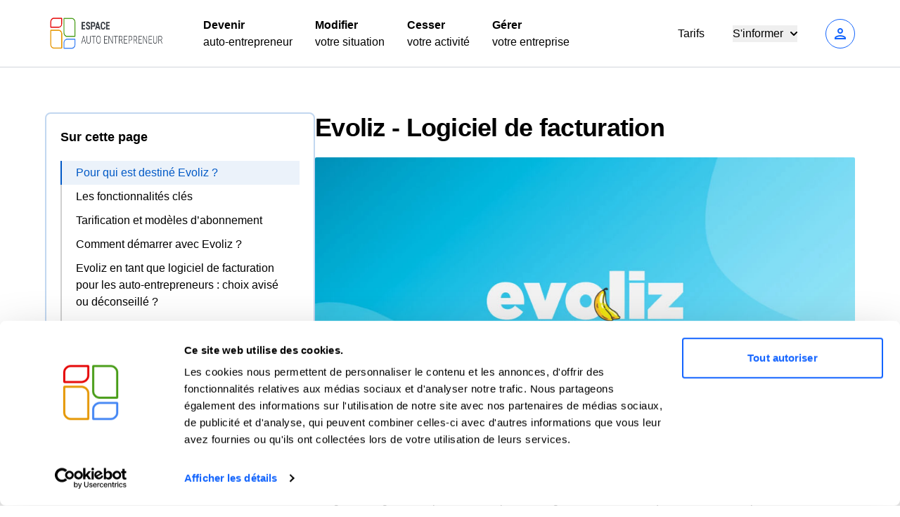

--- FILE ---
content_type: text/html; charset=UTF-8
request_url: https://espace-autoentrepreneur.com/ruche/article/evoliz-logiciel-de-facturation
body_size: 14223
content:
<!DOCTYPE html>
<html lang="fr">
<head>
    <title>Evoliz : Le logiciel de facturation idéal pour Auto-Entrepreneurs</title>

    <meta charset="UTF-8">
    <meta name="viewport" content="width=device-width, initial-scale=1.0">
    <meta http-equiv="X-UA-Compatible" content="IE=edge">
    <meta name="application-name" content="Espace Auto-Entrepreneur"/>

    <meta name="twitter:site" content="@EspaceAE"/>
    <meta name="twitter:title" content="Evoliz : Le logiciel de facturation idéal pour Auto-Entrepreneurs"/>
    <meta name="twitter:description" content="Explorez Evoliz, le logiciel de facturation conçu pour simplifier la gestion des auto-entrepreneurs. Facile à utiliser, dans cet article, nous vous détaillons ses fonctionnalités complètes."/>
    <meta name="twitter:image" content="https://assets.espace-autoentrepreneur.com/ruche_articles/evoliz-logiciel-de-facturation/evoliz-logiciel-de-facturation_1920x1080.jpeg"/>
    <meta property="og:site_name" content="Espace Auto-Entrepreneur"/>
    <meta property="og:image:type" content="image/png">
    <meta property="og:image:width" content="1562">
    <meta property="og:image:height" content="398">
    <meta name="twitter:card" content="summary" />

<meta property="og:type" content="article">
<meta property="og:title" content="Evoliz : Le logiciel de facturation idéal pour Auto-Entrepreneurs" />

    <meta name="description" content="Explorez Evoliz, le logiciel de facturation conçu pour simplifier la gestion des auto-entrepreneurs. Facile à utiliser, dans cet article, nous vous détaillons ses fonctionnalités complètes.">
    <meta property="og:description" content="Explorez Evoliz, le logiciel de facturation conçu pour simplifier la gestion des auto-entrepreneurs. Facile à utiliser, dans cet article, nous vous détaillons ses fonctionnalités complètes.">

    <meta property="og:image" content="https://assets.espace-autoentrepreneur.com/ruche_articles/evoliz-logiciel-de-facturation/evoliz-logiciel-de-facturation_1920x1080.jpeg" />

<meta property="og:url" content="https://espace-autoentrepreneur.com/ruche/article/evoliz-logiciel-de-facturation" />
<meta property="og:locale" content="fr" />

    <meta name="facebook-domain-verification" content="gi915a25dqyddl1rjf0ra4jrslnwu8"/>
    <meta name="theme-color" content="#f8f9fa"/>

                        <meta name="robots" content="index, follow"/>
            
    
    <link rel="canonical" href="https://espace-autoentrepreneur.com/ruche/article/evoliz-logiciel-de-facturation"/>
    <link rel="shortcut icon" href="https://assets.espace-autoentrepreneur.com/build/assets/favicon-C-moCiI0.png"/>
    <link rel="preconnect" href="https://fonts.cdnfonts.com" crossorigin>
    <link href="https://fonts.cdnfonts.com/css/montserrat" rel="stylesheet">
    
            <!-- Google Tag Manager -->
        <script defer>
            (function (w, d, s, l, i) {
                w[l] = w[l] || [];
                w[l].push({'gtm.start': new Date().getTime(), event: 'gtm.js'});
                var f = d.getElementsByTagName(s)[0],
                    j = d.createElement(s), dl = l != 'dataLayer' ? '&l=' + l : '';
                j.async = true;
                j.src = 'https://analytics.espace-autoentrepreneur.com/5rrqj3m7cbqy7yn.js?aw=' + i.replace(/^GTM-/, '') + dl;
                f.parentNode.insertBefore(j, f);
            })(window, document, 'script', 'dataLayer', 'GTM-WHR7SRK');
        </script>
        <!-- End Google Tag Manager -->
    
    <link rel="preload" as="style" href="https://assets.espace-autoentrepreneur.com/build/assets/app-BV3QIoNl.css" /><link rel="modulepreload" href="https://assets.espace-autoentrepreneur.com/build/assets/app-DGhD9oM2.js" /><link rel="stylesheet" href="https://assets.espace-autoentrepreneur.com/build/assets/app-BV3QIoNl.css" data-navigate-track="reload" /><script type="module" src="https://assets.espace-autoentrepreneur.com/build/assets/app-DGhD9oM2.js" data-navigate-track="reload"></script>    </head>
<body>

<!-- Google Tag Manager (noscript) -->
    <noscript>
        <iframe src="https://analytics.espace-autoentrepreneur.com/ns.html?id=GTM-WHR7SRK"
                height="0" width="0" style="display:none;visibility:hidden"></iframe>
    </noscript>
<!-- End Google Tag Manager (noscript) -->

<div class="bg-primary-background" x-data="{mobileMenuOpen: false}">
    <!-- Desktop !-->

<div class="flex-grow-1" x-data="{authModalOpen: false}">
    <div class="bg-white border-b-1 border-gray-300 shadow-none py-3 sticky-top z-10 relative">
        <div class="text-black-900 w-full py-2 px-4 md:px-16 max-w-screen-xl mx-auto">
            <div class="flex flex-row justify-between items-center">
                <a href="https://espace-autoentrepreneur.com" class="block lg:basis-2/12 mr-10">
                    <img src="https://assets.espace-autoentrepreneur.com/build/assets/logo-DAMaj95H.png" class="w-auto h-full max-h-[55px]"
     alt="Espace Auto-Entrepreneur">                </a>

                <div class="hidden lg:flex justify-start gap-xl-5 gap-2 space-x-8 basis-6/12">
                                            <div class="cursor-pointer hover:text-primary">
                            <a href="https://espace-autoentrepreneur.com/devenir-auto-entrepreneur">
                                <div>
                                    <p class="font-bold text-base">
                                        Devenir
                                    </p>
                                    <p class="text-base">
                                        auto-entrepreneur
                                    </p>
                                </div>
                            </a>
                        </div>
                                            <div class="cursor-pointer hover:text-primary">
                            <a href="https://espace-autoentrepreneur.com/modification">
                                <div>
                                    <p class="font-bold text-base">
                                        Modifier
                                    </p>
                                    <p class="text-base">
                                        votre situation
                                    </p>
                                </div>
                            </a>
                        </div>
                                            <div class="cursor-pointer hover:text-primary">
                            <a href="https://espace-autoentrepreneur.com/cessation">
                                <div>
                                    <p class="font-bold text-base">
                                        Cesser
                                    </p>
                                    <p class="text-base">
                                        votre activité
                                    </p>
                                </div>
                            </a>
                        </div>
                                            <div class="cursor-pointer hover:text-primary">
                            <a href="https://espace-autoentrepreneur.com/comptabilite">
                                <div>
                                    <p class="font-bold text-base">
                                        Gérer
                                    </p>
                                    <p class="text-base">
                                        votre entreprise
                                    </p>
                                </div>
                            </a>
                        </div>
                                    </div>

                <div class="hidden lg:flex flex-row justify-end items-center space-x-10 basis-4/12">
                    <div class="cursor-pointer hover:text-primary">
                        <a href="https://espace-autoentrepreneur.com/tarification">Tarifs</a>
                    </div>
                    <div x-data="{ open: false }">
                        <button x-ref="dropdownButton" @click="open = ! open"
                                class="cursor-pointer hover:text-primary flex flex-row items-center">
                            <span>S'informer</span>
                            <svg class="w-2.5 h-2.5 ml-2.5"
                                 :class="open ? 'rotate-180 transition duration-200' : 'rotate-0 transition duration-200'"
                                 aria-hidden="true"
                                 xmlns="http://www.w3.org/2000/svg"
                                 fill="none" viewBox="0 0 10 6">
                                <path stroke="currentColor" stroke-linecap="round" stroke-linejoin="round"
                                      stroke-width="2" d="m1 1 4 4 4-4"/>
                            </svg>
                        </button>

                        <div x-cloak x-show="open" x-anchor="$refs.dropdownButton"
                             class="absolute z-10 mt-2 origin-top-right rounded-md bg-white py-1 paper-shadow focus:outline-none"
                             role="menu" tabindex="-1">
                                                            <a href="https://espace-autoentrepreneur.com/pages-les-plus-populaires"
                                   class="hover:bg-gray-100 block px-4 py-2 text-sm text-gray-700"
                                   role="menuitem"
                                   tabindex="-1">Les pages les plus populaires</a>
                                                            <a href="https://espace-autoentrepreneur.com/ruche"
                                   class="hover:bg-gray-100 block px-4 py-2 text-sm text-gray-700"
                                   role="menuitem"
                                   tabindex="-1">La Ruche des Auto-Entrepreneurs</a>
                                                            <a href="https://espace-autoentrepreneur.com/ruche/metiers"
                                   class="hover:bg-gray-100 block px-4 py-2 text-sm text-gray-700"
                                   role="menuitem"
                                   tabindex="-1">Les métiers de la micro-entreprise</a>
                                                            <a href="https://espace-autoentrepreneur.com/focus-sur-le-statut-auto-entrepreneur"
                                   class="hover:bg-gray-100 block px-4 py-2 text-sm text-gray-700"
                                   role="menuitem"
                                   tabindex="-1">Focus sur le statut</a>
                                                            <a href="https://espace-autoentrepreneur.com/blog"
                                   class="hover:bg-gray-100 block px-4 py-2 text-sm text-gray-700"
                                   role="menuitem"
                                   tabindex="-1">Le blog</a>
                                                            <a href="https://espace-autoentrepreneur.com/faq"
                                   class="hover:bg-gray-100 block px-4 py-2 text-sm text-gray-700"
                                   role="menuitem"
                                   tabindex="-1">Questions fréquentes</a>
                                                    </div>
                    </div>
                    <div class="basis-1/12">
                                                    <button type="button"
        class="text-blue-ae-deep border-blue-ae-deep hocus:bg-blue-ae-deep hocus:text-white bg-white !border-1 lg inline-flex items-center justify-center border-solid px-4 py-2 border-2 rounded-full font-bold text-base disabled:opacity-25 transition ease-in-out duration-150 uppercase !p-2" @click="authModalOpen = !authModalOpen">
    <span class="material-icons-outlined">
    person
</span>
</button>                                            </div>
                </div>

                
                <div class="block lg:hidden mr-5">
                    <span class="material-icons-outlined" x-ref="mobileMenu" @click="mobileMenuOpen = !mobileMenuOpen">
    menu
</span>                </div>
            </div>
        </div>

        <div x-cloak x-show="authModalOpen" class="fixed inset-0 z-50 overflow-y-auto" aria-labelledby="modal-title"
     role="dialog"
     aria-modal="true">
    <div class="flex items-center justify-center min-h-screen px-4 text-center md:items-center sm:block sm:p-0">
        <div x-cloak @click="authModalOpen = false" x-show="authModalOpen"
             x-transition:enter="transition ease-out duration-300 transform"
             x-transition:enter-start="opacity-0"
             x-transition:enter-end="opacity-100"
             x-transition:leave="transition ease-in duration-200 transform"
             x-transition:leave-start="opacity-100"
             x-transition:leave-end="opacity-0"
             class="fixed inset-0 transition-opacity bg-gray-500 bg-opacity-40" aria-hidden="true"
        ></div>

        <div x-cloak x-show="authModalOpen"
             x-transition:enter="transition ease-out duration-300 transform"
             x-transition:enter-start="opacity-0 translate-y-4 sm:translate-y-0 sm:scale-95"
             x-transition:enter-end="opacity-100 translate-y-0 sm:scale-100"
             x-transition:leave="transition ease-in duration-200 transform"
             x-transition:leave-start="opacity-100 translate-y-0 sm:scale-100"
             x-transition:leave-end="opacity-0 translate-y-4 sm:translate-y-0 sm:scale-95"
             class="inline-block w-full max-w-xl p-3 sm:my-20 overflow-hidden text-left transition-all transform bg-white rounded-lg shadow-xl 2xl:max-w-2xl"
        >
            <div class="flex justify-end">
                <span class="material-icons-outlined border rounded-full p-1 bg-gray-200 hover:bg-gray-300 hover:cursor-pointer" icon="close" @click="authModalOpen = false">
    close
</span>            </div>

            <div class="md:p-7">
                <img src="https://assets.espace-autoentrepreneur.com/build/assets/logo-DAMaj95H.png" class="w-auto h-full max-h-[55px]"
     alt="Espace Auto-Entrepreneur">                <div>
    <p class="font-bold text-xl mt-5">Connexion à votre compte</p>

    <form action="https://espace-autoentrepreneur.com/login" method="post" class="space-y-5">
        <input type="hidden" name="_token" value="p0RbV4PAXdhvap38VF2C5TuRBSzMLyzxzgr04Ts4" autocomplete="off">
        <input
    name="email"
    type="email"
    id="email"
        placeholder="Email *" class="shadow appearance-none border rounded w-full py-4 px-3 text-gray-700 leading-tight focus:outline-none focus:shadow-outline"
/>
                <input
    name="password"
    type="password"
    id="password"
    placeholder="Mot de passe *" class="shadow appearance-none border rounded w-full py-4 px-3 text-gray-700 leading-tight focus:outline-none focus:shadow-outline"
/>
                <label class="md:w-2/3 block">
            <input
    name="remember_me"
    type="checkbox"
    id="remember_me"
        
    class="mr-2 leading-tight rounded-sm focus:ring-transparent" label="Se souvenir de moi"
/>
            <span class="text-sm">
                Se souvenir de moi
            </span>
        </label>

        <p class="flex flex-row text-gray-400 text-xs">
            <span class="material-icons-outlined mr-2">
    info
</span>            Votre mot de passe sécurisé vous a été communiqué par e-mail lors de votre inscription. Utilisez
            le lien "Mot de passe oublié ?" si vous ne le connaissez pas.
        </p>

        <div class="flex flex-row justify-end items-center gap-3 md:gap-5">
            <a href="https://espace-autoentrepreneur.com/lost-password" class="text-sm underline">
                Mot de passe oublié ?
            </a>
            <button type="submit"
        class="bg-primary border-primary text-white px-10 lg inline-flex items-center justify-center border-solid px-4 py-2 border-2 rounded-full font-bold text-base disabled:opacity-25 transition ease-in-out duration-150 !bg-[#1264FD] !border-[#1264FD] hover:!bg-[#0F53D2] hover:!border-[#0F53D2]">
    Se
                connecter
</button>        </div>
    </form>
</div>            </div>
        </div>
    </div>
</div>    </div>
</div>

<!-- Mobile !-->

<div x-cloak x-show="mobileMenuOpen" x-data="{authModalOpen: false}"
     class="z-30 bg-black-400 bg-opacity-50 paper-shadow focus:outline-none absolute w-full h-[100vh]">
    <div class="bg-primary-background">
                    <div class="hover:bg-gray-100 block px-4 py-2 text-sm text-gray-700">
                <a href="https://espace-autoentrepreneur.com/devenir-auto-entrepreneur">
                    <div>
                        <p class="font-bold text-base">
                            Devenir
                        </p>
                        <p class="text-base">
                            auto-entrepreneur
                        </p>
                    </div>
                </a>
            </div>
                    <div class="hover:bg-gray-100 block px-4 py-2 text-sm text-gray-700">
                <a href="https://espace-autoentrepreneur.com/modification">
                    <div>
                        <p class="font-bold text-base">
                            Modifier
                        </p>
                        <p class="text-base">
                            votre situation
                        </p>
                    </div>
                </a>
            </div>
                    <div class="hover:bg-gray-100 block px-4 py-2 text-sm text-gray-700">
                <a href="https://espace-autoentrepreneur.com/cessation">
                    <div>
                        <p class="font-bold text-base">
                            Cesser
                        </p>
                        <p class="text-base">
                            votre activité
                        </p>
                    </div>
                </a>
            </div>
                    <div class="hover:bg-gray-100 block px-4 py-2 text-sm text-gray-700">
                <a href="https://espace-autoentrepreneur.com/comptabilite">
                    <div>
                        <p class="font-bold text-base">
                            Gérer
                        </p>
                        <p class="text-base">
                            votre entreprise
                        </p>
                    </div>
                </a>
            </div>
                <a href="https://espace-autoentrepreneur.com/tarification"
           class="hover:bg-gray-100 block px-4 pt-5 pb-3 text-base text-gray-700"
           role="menuitem"
           tabindex="-1">Tarifs</a>
        <p class="font-bold px-4 pt-5 pb-3 text-base">
            S'informer
        </p>
        <hr>
                    <a href="https://espace-autoentrepreneur.com/pages-les-plus-populaires"
               class="hover:bg-gray-100 block px-4 pt-5 pb-3 text-base text-gray-700"
               role="menuitem"
               tabindex="-1">Les pages les plus populaires</a>
                    <a href="https://espace-autoentrepreneur.com/ruche"
               class="hover:bg-gray-100 block px-4 pt-5 pb-3 text-base text-gray-700"
               role="menuitem"
               tabindex="-1">La Ruche des Auto-Entrepreneurs</a>
                    <a href="https://espace-autoentrepreneur.com/ruche/metiers"
               class="hover:bg-gray-100 block px-4 pt-5 pb-3 text-base text-gray-700"
               role="menuitem"
               tabindex="-1">Les métiers de la micro-entreprise</a>
                    <a href="https://espace-autoentrepreneur.com/focus-sur-le-statut-auto-entrepreneur"
               class="hover:bg-gray-100 block px-4 pt-5 pb-3 text-base text-gray-700"
               role="menuitem"
               tabindex="-1">Focus sur le statut</a>
                    <a href="https://espace-autoentrepreneur.com/blog"
               class="hover:bg-gray-100 block px-4 pt-5 pb-3 text-base text-gray-700"
               role="menuitem"
               tabindex="-1">Le blog</a>
                    <a href="https://espace-autoentrepreneur.com/faq"
               class="hover:bg-gray-100 block px-4 pt-5 pb-3 text-base text-gray-700"
               role="menuitem"
               tabindex="-1">Questions fréquentes</a>
                <hr>

                    <a href="https://espace-autoentrepreneur.com/login"
               class="hover:bg-gray-100 block px-4 py-5 text-base text-gray-700"
               role="menuitem"
               tabindex="-1">
                Se connecter
            </a>
            </div>
</div>    <div class="md:bg-white">
        <div class="py-8 px-4 md:p-16 max-w-screen-xl mx-auto" x-data="activeLink">
            <div class="flex flex-col md:flex-row items-start gap-10">
                <div class="hidden md:flex basis-1/3 xl:basis-1/5 min-w-[300px] sticky top-10">
                    <div class="bg-white border-2 border-primary-100 rounded-lg p-5 space-y-5">
    <div class="font-semibold text-[18px]">
        Sur cette page
    </div>

    <div class="links">
                                    
                <div :class="link == 'pour-qui-est-destineacute-evoliz' ? 'active' : ''">
                    <a href="#pour-qui-est-destineacute-evoliz">
                        <p>
                            Pour qui est destiné Evoliz ?
                        </p>
                    </a>
                </div>
                                                
                <div :class="link == 'les-fonctionnaliteacutes-cleacutes' ? 'active' : ''">
                    <a href="#les-fonctionnaliteacutes-cleacutes">
                        <p>
                            Les fonctionnalités clés
                        </p>
                    </a>
                </div>
                                                
                <div :class="link == 'tarification-et-modegraveles-drsquoabonnement' ? 'active' : ''">
                    <a href="#tarification-et-modegraveles-drsquoabonnement">
                        <p>
                            Tarification et modèles d’abonnement
                        </p>
                    </a>
                </div>
                                                
                <div :class="link == 'comment-deacutemarrer-avec-evoliz' ? 'active' : ''">
                    <a href="#comment-deacutemarrer-avec-evoliz">
                        <p>
                            Comment démarrer avec Evoliz ?
                        </p>
                    </a>
                </div>
                                                
                <div :class="link == 'evoliz-en-tant-que-logiciel-de-facturation-pour-les-auto-entrepreneurs-choix-aviseacute-ou-deacuteconseilleacute' ? 'active' : ''">
                    <a href="#evoliz-en-tant-que-logiciel-de-facturation-pour-les-auto-entrepreneurs-choix-aviseacute-ou-deacuteconseilleacute">
                        <p>
                            Evoliz en tant que logiciel de facturation pour les auto-entrepreneurs : choix avisé ou déconseillé ?
                        </p>
                    </a>
                </div>
                                                
                <div :class="link == 'nos-conseils-pour-bien-facturer-avec-ce-logiciel' ? 'active' : ''">
                    <a href="#nos-conseils-pour-bien-facturer-avec-ce-logiciel">
                        <p>
                            Nos conseils pour bien facturer avec ce logiciel
                        </p>
                    </a>
                </div>
                                                
                <div :class="link == 'lrsquoavis-drsquoespace-auto-entrepreneurnbsp' ? 'active' : ''">
                    <a href="#lrsquoavis-drsquoespace-auto-entrepreneurnbsp">
                        <p>
                            L’avis d’Espace Auto-entrepreneur 
                        </p>
                    </a>
                </div>
                        </div>

    <div class="!mb-4">
                                                                <a href="https://espace-autoentrepreneur.com/devenir-auto-entrepreneur">
                                        <button type="button"
        class="bg-primary border-primary text-white px-10 w-full lg inline-flex items-center justify-center border-solid px-4 py-2 border-2 rounded-full font-bold text-base disabled:opacity-25 transition ease-in-out duration-150 !bg-blue-ae-deep uppercase !border-blue-ae-deep hover:!bg-[#0F53D2] hover:!border-[#0F53D2]">
    Devenir auto-entrepreneur
</button>                                    </a>
                                                    </div>
</div>
                </div>
                <div class="basis-2/3 space-y-5 w-full">
                    <h1 class="text-[30px] md:text-[36px] font-semibold leading-[27px] md:leading-[44px] tracking-[-0.72px]">
                        Evoliz - Logiciel de facturation
                    </h1>
                    <div>
                        <picture>
                            <source srcset="https://assets.espace-autoentrepreneur.com/ruche_articles/evoliz-logiciel-de-facturation/evoliz-logiciel-de-facturation_352x198.webp 352w,
                                            https://assets.espace-autoentrepreneur.com/ruche_articles/evoliz-logiciel-de-facturation/evoliz-logiciel-de-facturation_640x360.webp 640w,
                                            https://assets.espace-autoentrepreneur.com/ruche_articles/evoliz-logiciel-de-facturation/evoliz-logiciel-de-facturation_1024x768.webp 1024w,
                                            https://assets.espace-autoentrepreneur.com/ruche_articles/evoliz-logiciel-de-facturation/evoliz-logiciel-de-facturation_1920x1080.webp 1920w"
                                    sizes="((min-width: 1px) and (max-width: 352px)) 352px,
                                            ((min-width: 352px) and (max-width: 640px)) 352px,
                                            ((min-width: 640px) and (max-width: 1024px)) 640px,
                                            ((min-width: 1024px) and (max-width: 1920px)) 1920px"
                                    type="image/webp">

                            <source srcset="https://assets.espace-autoentrepreneur.com/ruche_articles/evoliz-logiciel-de-facturation/evoliz-logiciel-de-facturation_352x198.jpeg 352w,
                                            https://assets.espace-autoentrepreneur.com/ruche_articles/evoliz-logiciel-de-facturation/evoliz-logiciel-de-facturation_640x360.jpeg 640w,
                                            https://assets.espace-autoentrepreneur.com/ruche_articles/evoliz-logiciel-de-facturation/evoliz-logiciel-de-facturation_1024x768.jpeg 1024w,
                                            https://assets.espace-autoentrepreneur.com/ruche_articles/evoliz-logiciel-de-facturation/evoliz-logiciel-de-facturation_1920x1080.jpeg 1920w"
                                    sizes="((min-width: 1px) and (max-width: 352px)) 352px,
                                            ((min-width: 352px) and (max-width: 640px)) 352px,
                                            ((min-width: 640px) and (max-width: 1024px)) 640px,
                                            ((min-width: 1024px) and (max-width: 1920px)) 1920px"
                                    type="image/jpeg">
                            <img src="https://assets.espace-autoentrepreneur.com/ruche_articles/evoliz-logiciel-de-facturation/evoliz-logiciel-de-facturation_1920x1080.jpeg"
                                 alt="Evoliz - Logiciel de facturation" class="rounded-sm w-full">
                        </picture>
                    </div>
                    <div class="md:hidden mb-0"
     x-data="{
         expanded: true,
         isNavSticky: false,
         navOriginalTop: 0,
         navHeight: 0
     }"
     x-init="
         window.addEventListener('scroll', () => {
             const navElement = $refs.mobileNav;
             if (!navElement) return;

             if (!isNavSticky) {
                 const rect = navElement.getBoundingClientRect();
                 if (rect.top <= 10) {
                     isNavSticky = true;
                     expanded = false;
                     navOriginalTop = window.scrollY;
                     setTimeout(() => {
                         navHeight = navElement.offsetHeight;
                     }, 300);
                 }
             } else {
                 if (window.scrollY < navOriginalTop - 10) {
                     isNavSticky = false;
                     navHeight = 0;
                     setTimeout(() => {
                         expanded = true;
                     }, 200);
                 }
             }
         });
     ">
    
    <div x-show="isNavSticky" x-cloak :style="`height: ${navHeight}px`"></div>

    <div x-ref="mobileNav"
         :class="isNavSticky ? 'fixed top-0 left-0 right-0 z-40 px-4 py-3 bg-white shadow-md' : ''">
        <div class="bg-white border-2 p-3 rounded-lg shadow-sm"
             :class="[expanded ? 'rounded-b-none' : '', isNavSticky ? 'border-gray-300' : 'border-primary-100']">
            <div class="flex flex-row items-center justify-between hover:cursor-pointer"
                 @click="expanded = !expanded">
                <div class="text-[18px] font-semibold">
                    Sur cette page
                </div>
                <div>
                    <template x-if="expanded">
                        <span class="material-icons-outlined">
    expand_less
</span>                    </template>
                    <template x-if="!expanded">
                        <span class="material-icons-outlined">
    expand_more
</span>                    </template>
                </div>
            </div>
        </div>
        <div x-show="expanded" x-collapse class="bg-white border-2 border-t-0 rounded-b-lg p-3 shadow-sm"
             :class="isNavSticky ? 'border-gray-300' : 'border-primary-100'">
            <div class="links">
                                                            
                        <div :class="link == 'pour-qui-est-destineacute-evoliz' ? 'active' : ''">
                            <a href="#pour-qui-est-destineacute-evoliz" @click.prevent="
                                const target = document.getElementById('pour-qui-est-destineacute-evoliz');
                                if (target) {
                                    const offset = isNavSticky ? navHeight + 20 : 20;
                                    const elementPosition = target.getBoundingClientRect().top;
                                    const offsetPosition = elementPosition + window.scrollY - offset;
                                    window.scrollTo({
                                        top: offsetPosition,
                                        behavior: 'smooth'
                                    });
                                    if (isNavSticky) expanded = false;
                                }
                            ">
                                <p>
                                    Pour qui est destiné Evoliz ?
                                </p>
                            </a>
                        </div>
                                                                                
                        <div :class="link == 'les-fonctionnaliteacutes-cleacutes' ? 'active' : ''">
                            <a href="#les-fonctionnaliteacutes-cleacutes" @click.prevent="
                                const target = document.getElementById('les-fonctionnaliteacutes-cleacutes');
                                if (target) {
                                    const offset = isNavSticky ? navHeight + 20 : 20;
                                    const elementPosition = target.getBoundingClientRect().top;
                                    const offsetPosition = elementPosition + window.scrollY - offset;
                                    window.scrollTo({
                                        top: offsetPosition,
                                        behavior: 'smooth'
                                    });
                                    if (isNavSticky) expanded = false;
                                }
                            ">
                                <p>
                                    Les fonctionnalités clés
                                </p>
                            </a>
                        </div>
                                                                                
                        <div :class="link == 'tarification-et-modegraveles-drsquoabonnement' ? 'active' : ''">
                            <a href="#tarification-et-modegraveles-drsquoabonnement" @click.prevent="
                                const target = document.getElementById('tarification-et-modegraveles-drsquoabonnement');
                                if (target) {
                                    const offset = isNavSticky ? navHeight + 20 : 20;
                                    const elementPosition = target.getBoundingClientRect().top;
                                    const offsetPosition = elementPosition + window.scrollY - offset;
                                    window.scrollTo({
                                        top: offsetPosition,
                                        behavior: 'smooth'
                                    });
                                    if (isNavSticky) expanded = false;
                                }
                            ">
                                <p>
                                    Tarification et modèles d’abonnement
                                </p>
                            </a>
                        </div>
                                                                                
                        <div :class="link == 'comment-deacutemarrer-avec-evoliz' ? 'active' : ''">
                            <a href="#comment-deacutemarrer-avec-evoliz" @click.prevent="
                                const target = document.getElementById('comment-deacutemarrer-avec-evoliz');
                                if (target) {
                                    const offset = isNavSticky ? navHeight + 20 : 20;
                                    const elementPosition = target.getBoundingClientRect().top;
                                    const offsetPosition = elementPosition + window.scrollY - offset;
                                    window.scrollTo({
                                        top: offsetPosition,
                                        behavior: 'smooth'
                                    });
                                    if (isNavSticky) expanded = false;
                                }
                            ">
                                <p>
                                    Comment démarrer avec Evoliz ?
                                </p>
                            </a>
                        </div>
                                                                                
                        <div :class="link == 'evoliz-en-tant-que-logiciel-de-facturation-pour-les-auto-entrepreneurs-choix-aviseacute-ou-deacuteconseilleacute' ? 'active' : ''">
                            <a href="#evoliz-en-tant-que-logiciel-de-facturation-pour-les-auto-entrepreneurs-choix-aviseacute-ou-deacuteconseilleacute" @click.prevent="
                                const target = document.getElementById('evoliz-en-tant-que-logiciel-de-facturation-pour-les-auto-entrepreneurs-choix-aviseacute-ou-deacuteconseilleacute');
                                if (target) {
                                    const offset = isNavSticky ? navHeight + 20 : 20;
                                    const elementPosition = target.getBoundingClientRect().top;
                                    const offsetPosition = elementPosition + window.scrollY - offset;
                                    window.scrollTo({
                                        top: offsetPosition,
                                        behavior: 'smooth'
                                    });
                                    if (isNavSticky) expanded = false;
                                }
                            ">
                                <p>
                                    Evoliz en tant que logiciel de facturation pour les auto-entrepreneurs : choix avisé ou déconseillé ?
                                </p>
                            </a>
                        </div>
                                                                                
                        <div :class="link == 'nos-conseils-pour-bien-facturer-avec-ce-logiciel' ? 'active' : ''">
                            <a href="#nos-conseils-pour-bien-facturer-avec-ce-logiciel" @click.prevent="
                                const target = document.getElementById('nos-conseils-pour-bien-facturer-avec-ce-logiciel');
                                if (target) {
                                    const offset = isNavSticky ? navHeight + 20 : 20;
                                    const elementPosition = target.getBoundingClientRect().top;
                                    const offsetPosition = elementPosition + window.scrollY - offset;
                                    window.scrollTo({
                                        top: offsetPosition,
                                        behavior: 'smooth'
                                    });
                                    if (isNavSticky) expanded = false;
                                }
                            ">
                                <p>
                                    Nos conseils pour bien facturer avec ce logiciel
                                </p>
                            </a>
                        </div>
                                                                                
                        <div :class="link == 'lrsquoavis-drsquoespace-auto-entrepreneurnbsp' ? 'active' : ''">
                            <a href="#lrsquoavis-drsquoespace-auto-entrepreneurnbsp" @click.prevent="
                                const target = document.getElementById('lrsquoavis-drsquoespace-auto-entrepreneurnbsp');
                                if (target) {
                                    const offset = isNavSticky ? navHeight + 20 : 20;
                                    const elementPosition = target.getBoundingClientRect().top;
                                    const offsetPosition = elementPosition + window.scrollY - offset;
                                    window.scrollTo({
                                        top: offsetPosition,
                                        behavior: 'smooth'
                                    });
                                    if (isNavSticky) expanded = false;
                                }
                            ">
                                <p>
                                    L’avis d’Espace Auto-entrepreneur 
                                </p>
                            </a>
                        </div>
                                                </div>
        </div>
    </div>
</div>

                    <div class="unreset">
                        <!DOCTYPE html PUBLIC "-//W3C//DTD HTML 4.0 Transitional//EN" "http://www.w3.org/TR/REC-html40/loose.dtd">
<?xml encoding="UTF-8"><html><body><p dir="ltr">En tant qu&rsquo;auto-entrepreneur, l&rsquo;&eacute;dition de factures conforme aux normes en vigueur repr&eacute;sente une de vos obligations l&eacute;gales. De plus, il existe pl&eacute;thore logiciel de facturation qui ne conviennent pas forc&eacute;ment &agrave; tous les statuts juridiques. Dans cet article, nous vous pr&eacute;sentons Evoliz, un logiciel de facturation en ligne. Non seulement il facilite la cr&eacute;ation et le suivi des factures, mais il r&eacute;duit aussi les erreurs et am&eacute;liore la productivit&eacute;&acirc;&#128;&#139;&acirc;&#128;&#139;. Gr&acirc;ce &agrave; ses fonctionnalit&eacute;s avanc&eacute;es, comme l&rsquo;envoi automatique de rappels de paiement et la gestion des factures impay&eacute;es. Accessible de partout gr&acirc;ce &agrave; sa base sur le cloud, il assure &eacute;galement la s&eacute;curit&eacute; de vos donn&eacute;es&acirc;&#128;&#139;.&nbsp;</p>
<h2 dir="ltr" x-intersect:enter="setActive('pour-qui-est-destineacute-evoliz')" id="pour-qui-est-destineacute-evoliz"><a id="pour-qui-est-destine-evoliz"></a>Pour qui est destin&eacute; Evoliz ?</h2>
<p dir="ltr">Cr&eacute;&eacute; en 2011, <a href="http://evoliz.fr"><u>Evoliz</u></a> a pour objectif de s&rsquo;adapter aux besoins des auto-entrepreneurs et travailleurs ind&eacute;pendants. Il se veut comme un outil complet et accessible, pour leur gestion financi&egrave;re quotidienne. Bien qu&rsquo;il soit avant tout un logiciel de facturation, ses derni&egrave;res mises &agrave; jour en font &eacute;galement un logiciel de comptabilit&eacute;.&nbsp;</p>
<p dir="ltr">Les consultants et freelancers peuvent suivre leur mouvement en temps r&eacute;el. Les professions lib&eacute;rales appr&eacute;cieront les rapports et pr&eacute;visionnels pour analyser et planifier les finances, essentiels pour la gestion d&rsquo;entreprise &agrave; long terme. Les auto-entrepreneurs qui poss&egrave;dent un e-commerce peuvent optimiser la gestion de leurs transactions gr&acirc;ce &agrave; un store d&rsquo;applications connect&eacute;es. Enfin, Evoliz propose des &eacute;changes simplifi&eacute;s avec votre comptable gr&acirc;ce &agrave; la gestion des journaux, balances, et grands livres, r&eacute;duisant la complexit&eacute; de la comptabilit&eacute;.</p>
<h2 dir="ltr" x-intersect:enter="setActive('les-fonctionnaliteacutes-cleacutes')" id="les-fonctionnaliteacutes-cleacutes"><a id="les-fonctionnalites-cles"></a>Les fonctionnalit&eacute;s cl&eacute;s</h2>
<h3 dir="ltr" style="line-height: 1.38; margin-top: 16pt; margin-bottom: 4pt;" class="flex items-center"><span class="material-icons-outlined text-[32px] text-blue-400">keyboard_arrow_right</span>Le module vente</h3>
<p dir="ltr">La principale fonctionnalit&eacute; d&rsquo;Evoliz est la facturation. L&rsquo;utilisateur peut &eacute;diter des devis, des avoirs ainsi que des factures. Dans ce domaine, le logiciel excelle par rapport &agrave; ses concurrents puisque certifi&eacute;s NF203, qui garantit la qualit&eacute; et la fiabilit&eacute; des logiciels de gestion et de comptabilit&eacute; et NF525, sp&eacute;cifiquement con&ccedil;ue pour les logiciels d&rsquo;encaissement, garantissant leur conformit&eacute; avec les r&eacute;glementations fiscales fran&ccedil;aises relatives &agrave; <a href="https://www.legifrance.gouv.fr/loda/id/JORFTEXT000037518803" rel="nofollow noopener noreferrer" target="_blank"><u>la loi antifraude</u></a>. L&rsquo;application est &eacute;galement conforme &agrave; <a href="https://fnfe-mpe.org/factur-x/" rel="nofollow noopener noreferrer" target="_blank"><u>Factur-X</u></a>, dans le cadre de <a href="https://www.legifrance.gouv.fr/jorf/id/JORFTEXT000046383394#:~:text=les%20transactions%20...-,D%C3%A9cret%20n%C2%B0%202022%2D1299%20du%207%20octobre%202022%20relatif,transmission%20des%20donn%C3%A9es%20de%20transaction" rel="nofollow noopener noreferrer" target="_blank"><u>la nouvelle r&eacute;glementation des factures &eacute;lectroniques en 2024.</u></a></p>
<p dir="ltr"><strong>L&rsquo;application pr&eacute;sente une vision claire de l&rsquo;interaction des clients avec vos factures, y compris leur consultation.</strong> Les<strong> relances peuvent &ecirc;tre effectu&eacute;es directement depuis l&rsquo;application. </strong>Les options de paiement en ligne incluent PayPal, Stripe, Payplug ou Payzen, offrant une flexibilit&eacute; pour les r&egrave;glements.</p>
<p dir="ltr">Un tableau de bord intuitif affiche les factures et devis actifs, ceux n&eacute;cessitant une relance ou approchant de leur date d&rsquo;&eacute;ch&eacute;ance. Vous avez la libert&eacute; de personnaliser les param&egrave;tres de relance, en optant pour des messages sur mesure, personnalis&eacute;s ou bas&eacute;s sur des mod&egrave;les pr&eacute;&eacute;tablis. Evoliz offre &eacute;galement la possibilit&eacute; d&rsquo;envoyer des factures et relances par courrier postal, y compris en recommand&eacute; avec ou sans accus&eacute; de r&eacute;ception, &agrave; partir de 1,50 &euro; l&rsquo;envoi. Enfin, les commer&ccedil;ants appr&eacute;cieront les bons de commande et bon de livraison int&eacute;gr&eacute;s dans le logiciel. Le logiciel propose la gestion de stock.</p>
<h3 dir="ltr" style="line-height: 1.38; margin-top: 16pt; margin-bottom: 4pt;" class="flex items-center"><span class="material-icons-outlined text-[32px] text-blue-400">keyboard_arrow_right</span>Le module Achats</h3>
<p dir="ltr">Pour permettre &agrave; ses utilisateurs de se retrouver parmi tous les documents, le module achat permet de trier les factures relatives aux fournisseurs ou toutes d&eacute;penses et notes de frais li&eacute;s &agrave; votre activit&eacute;. Un robot OCR int&eacute;gr&eacute; reconna&icirc;t les caract&egrave;res des documents. Cette pr&eacute;saisie automatique permet de limiter le risque d&rsquo;erreur.</p>
<p dir="ltr">Les employ&eacute;s peuvent &eacute;galement renseigner leurs d&eacute;penses. La connexion avec Google Maps calcule automatiquement les indemnit&eacute;s kilom&eacute;triques lors des d&eacute;placements enregistr&eacute;s.</p>
<h3 dir="ltr" style="line-height: 1.38; margin-top: 16pt; margin-bottom: 4pt;" class="flex items-center"><span class="material-icons-outlined text-[32px] text-blue-400">keyboard_arrow_right</span>Le module Banque</h3>
<p dir="ltr">Lorsque l&rsquo;on souhaite optimiser sa gestion financi&egrave;re, la synchronisation d&rsquo;un compte bancaire professionnel avec son logiciel de facturation est une option non n&eacute;gligeable. C&rsquo;est donc tout naturellement que pour simplifier la vie de ses clients, Evoliz propose cette solution. Ainsi, l&rsquo;auto-entrepreneur n&rsquo;a qu&rsquo;un seul outil pour suivre l&rsquo;int&eacute;gralit&eacute; de ses factures, de la cr&eacute;ation au paiement, en passant par la relance, si besoin est.</p>
<h3 dir="ltr" style="line-height: 1.38; margin-top: 16pt; margin-bottom: 4pt;" class="flex items-center"><span class="material-icons-outlined text-[32px] text-blue-400">keyboard_arrow_right</span>Le module de Comptabilit&eacute;</h3>
<p dir="ltr">Contrairement &agrave; un logiciel de facturation traditionnel, <strong>Evoliz se pose &eacute;galement en logiciel de comptabilit&eacute;.</strong> En effet, il produit en temps r&eacute;el les &eacute;critures comptables obligatoires telles que le journal de vente, le journal d&rsquo;achat, le journal de banque ou celui de caisse. En un clin d&rsquo;&oelig;il,<strong> l&rsquo;utilisateur rep&egrave;re les pi&egrave;ces justificatives manquantes et peut assigner de nouveau le compte comptable correspondant &agrave; l&rsquo;op&eacute;ration sp&eacute;cifi&eacute;e. </strong>L&rsquo;expert-comptable de la soci&eacute;t&eacute; a &eacute;galement acc&egrave;s au compte afin de t&eacute;l&eacute;charger tous les documents pour &eacute;tablir le bilan fiscal de l&rsquo;entreprise, par exemple.</p>
<h3 dir="ltr" style="line-height: 1.38; margin-top: 16pt; margin-bottom: 4pt;" class="flex items-center"><span class="material-icons-outlined text-[32px] text-blue-400">keyboard_arrow_right</span>Les rapports et pr&eacute;visionnels</h3>
<p dir="ltr"><strong>L&rsquo;application permet la personnalisation totale du tableau de bord : </strong>cat&eacute;gorie des ventes et des d&eacute;penses, adaptation des rapports, suivi de la r&eacute;partition et &eacute;volution du CA et des charges&hellip; Evoliz propose &eacute;galement des axes analytiques. Il est possible de rassembler des dossiers d&rsquo;encaissement et d&eacute;caissements qui se rapportent &agrave; un m&ecirc;me projet.</p>
<p dir="ltr">Le pr&eacute;visionnel de tr&eacute;sorerie permet &agrave; l&rsquo;auto-entrepreneur de se projeter sur les prochains mois. Le pr&eacute;vi de gestion donne la possibilit&eacute; de comparer ses performances par rapport &agrave; l&rsquo;ann&eacute;e pass&eacute;e et m&ecirc;me plus.</p>
<h3 dir="ltr" style="line-height: 1.38; margin-top: 16pt; margin-bottom: 4pt;" class="flex items-center"><span class="material-icons-outlined text-[32px] text-blue-400">keyboard_arrow_right</span>Les applications connect&eacute;es</h3>
<p dir="ltr">Enfin, vous pouvez connecter votre compte Evoliz &agrave; de nombreuses applications tierces. <strong>Les e-commer&ccedil;ants ont la possibilit&eacute; de connecter leur boutique Prestashop, WooCommerce</strong>. Les auto-entrepreneurs qui pratiquent le cr&eacute;dit d&rsquo;imp&ocirc;t peuvent connecter leur compte &agrave; l&rsquo;API tiers de prestations de l&rsquo;Urssaf. Ils peuvent ainsi proposer l&rsquo;Avance imm&eacute;diate &agrave; leurs clients.</p>
<h2 dir="ltr" x-intersect:enter="setActive('tarification-et-modegraveles-drsquoabonnement')" id="tarification-et-modegraveles-drsquoabonnement"><a id="tarification-et-modeles-dabonnement"></a>Tarification et mod&egrave;les d&rsquo;abonnement</h2>
<h3 dir="ltr" style="line-height: 1.38; margin-top: 16pt; margin-bottom: 4pt;" class="flex items-center"><span class="material-icons-outlined text-[32px] text-blue-400">keyboard_arrow_right</span>L&rsquo;abonnement Smoothie Banane</h3>
<ul>
<li dir="ltr" class="flex items-start"><span class="material-icons-outlined text-blue-400">keyboard_double_arrow_right</span><div>
<p dir="ltr" role="presentation" style="margin: 0 0;">Devis et factures illimit&eacute;s ;</p>
</div></li>
<li dir="ltr" class="flex items-start"><span class="material-icons-outlined text-blue-400">keyboard_double_arrow_right</span><div>
<p dir="ltr" role="presentation" style="margin: 0 0;">Suivi et relances des impay&eacute;s ;</p>
</div></li>
<li dir="ltr" class="flex items-start"><span class="material-icons-outlined text-blue-400">keyboard_double_arrow_right</span><div>
<p dir="ltr" role="presentation" style="margin: 0 0;">CRM ;</p>
</div></li>
<li dir="ltr" class="flex items-start"><span class="material-icons-outlined text-blue-400">keyboard_double_arrow_right</span><div>
<p dir="ltr" role="presentation" style="margin: 0 0;">Suivi des stocks ;</p>
</div></li>
<li dir="ltr" class="flex items-start"><span class="material-icons-outlined text-blue-400">keyboard_double_arrow_right</span><div>
<p dir="ltr" role="presentation" style="margin: 0 0;">15 &euro;/mois&nbsp;</p>
</div></li>
</ul>
<h3 dir="ltr" style="line-height: 1.38; margin-top: 16pt; margin-bottom: 4pt;" class="flex items-center"><span class="material-icons-outlined text-[32px] text-blue-400">keyboard_arrow_right</span>L&rsquo;abonnement Banana Split&nbsp;</h3>
<ul>
<li dir="ltr" class="flex items-start"><span class="material-icons-outlined text-blue-400">keyboard_double_arrow_right</span><div>
<p dir="ltr" role="presentation" style="margin: 0 0;">Factures r&eacute;currentes ;</p>
</div></li>
<li dir="ltr" class="flex items-start"><span class="material-icons-outlined text-blue-400">keyboard_double_arrow_right</span><div>
<p dir="ltr" role="presentation" style="margin: 0 0;">Bons de commande ;</p>
</div></li>
<li dir="ltr" class="flex items-start"><span class="material-icons-outlined text-blue-400">keyboard_double_arrow_right</span><div>
<p dir="ltr" role="presentation" style="margin: 0 0;">Virement, fournisseur et pr&eacute;l&egrave;vement bancaires ;</p>
</div></li>
<li dir="ltr" class="flex items-start"><span class="material-icons-outlined text-blue-400">keyboard_double_arrow_right</span><div>
<p dir="ltr" role="presentation" style="margin: 0 0;">Jusqu&rsquo;&agrave; 5 comptes bancaires synchronis&eacute;s.&nbsp;</p>
</div></li>
<li dir="ltr" class="flex items-start"><span class="material-icons-outlined text-blue-400">keyboard_double_arrow_right</span><div>
<p dir="ltr" role="presentation" style="margin: 0 0;">35 &euro;/mois</p>
</div></li>
</ul>
<h3 dir="ltr" style="line-height: 1.38; margin-top: 16pt; margin-bottom: 4pt;" class="flex items-center"><span class="material-icons-outlined text-[32px] text-blue-400">keyboard_arrow_right</span>L&rsquo;abonnement Banana Combo&nbsp;</h3>
<ul>
<li dir="ltr" class="flex items-start"><span class="material-icons-outlined text-blue-400">keyboard_double_arrow_right</span><div>
<p dir="ltr" role="presentation" style="margin: 0 0;">10 comptes bancaires simultan&eacute;s ;</p>
</div></li>
<li dir="ltr" class="flex items-start"><span class="material-icons-outlined text-blue-400">keyboard_double_arrow_right</span><div>
<p dir="ltr" role="presentation" style="margin: 0 0;">Budget tr&eacute;sorerie ;&nbsp;</p>
</div></li>
<li dir="ltr" class="flex items-start"><span class="material-icons-outlined text-blue-400">keyboard_double_arrow_right</span><div>
<p dir="ltr" role="presentation" style="margin: 0 0;">55 &euro;/mois.&nbsp;</p>
</div></li>
</ul>
<h3 dir="ltr" style="line-height: 1.38; margin-top: 16pt; margin-bottom: 4pt;" class="flex items-center"><span class="material-icons-outlined text-[32px] text-blue-400">keyboard_arrow_right</span>L&rsquo;abonnement personnalis&eacute; R&eacute;gime de bananes</h3>
<p dir="ltr">Si vous g&eacute;rez plusieurs entreprises, vous pouvez &eacute;galement pr&eacute;voir un abonnement sur mesure en contactant le support client.</p>
<h2 dir="ltr" x-intersect:enter="setActive('comment-deacutemarrer-avec-evoliz')" id="comment-deacutemarrer-avec-evoliz"><a id="comment-demarrer-avec-evoliz"></a>Comment d&eacute;marrer avec Evoliz ?</h2>
<p dir="ltr">Commencez par vous inscrire sur la plateforme Evoliz en cr&eacute;ant un compte. Vous pouvez choisir entre une version d&rsquo;essai gratuite de 30 jours ou une souscription payante, en fonction de vos besoins.</p>
<p dir="ltr">Apr&egrave;s l&rsquo;inscription, renseignez les informations essentielles de votre entreprise, telles que le nom, l'adresse, le num&eacute;ro de TVA, etc. Cette &eacute;tape permettra &agrave; Evoliz de personnaliser ses fonctionnalit&eacute;s pour r&eacute;pondre &agrave; vos besoins sp&eacute;cifiques. Pour gagner du temps, importez vos donn&eacute;es existantes, telles que les clients, les produits et les services, dans Evoliz. Le logiciel prend en charge divers formats de fichiers pour faciliter ce processus.</p>
<h2 dir="ltr" x-intersect:enter="setActive('evoliz-en-tant-que-logiciel-de-facturation-pour-les-auto-entrepreneurs-choix-aviseacute-ou-deacuteconseilleacute')" id="evoliz-en-tant-que-logiciel-de-facturation-pour-les-auto-entrepreneurs-choix-aviseacute-ou-deacuteconseilleacute"><a id="evoliz-en-tant-que-logiciel-de-facturation-pour-les-auto-entrepreneurs-choix-avise-ou-deconseille"></a>Evoliz en tant que logiciel de facturation pour les auto-entrepreneurs : choix avis&eacute; ou d&eacute;conseill&eacute; ?</h2>
<h3 dir="ltr" style="line-height: 1.38; margin-top: 16pt; margin-bottom: 4pt;" class="flex items-center"><span class="material-icons-outlined text-[32px] text-blue-400">keyboard_arrow_right</span>Les avantages d&rsquo;Evoliz dans votre gestion financi&egrave;re</h3>
<p dir="ltr">Parmi ses avantages, <strong>les utilisateurs appr&eacute;cient son c&ocirc;t&eacute; complet, personnalisable, &eacute;volutif et collaboratif.</strong> Parmi ses fonctionnalit&eacute;s, le suivi de la caisse et la remise de ch&egrave;que sont tr&egrave;s utiles pour les commer&ccedil;ants, les artisans et les prestataires de services. Son mini CRP int&eacute;gr&eacute; facilite &eacute;galement la relation client. Les nombreux tableaux de bord permettent un pilotage affin&eacute; de l&rsquo;activit&eacute;, offrant une vue d'ensemble et facilitant la prise de d&eacute;cisions strat&eacute;giques. Enfin<strong>, la pr&eacute;sence de vid&eacute;os tutorielles et d&rsquo;un chat pour communiquer directement avec l'&eacute;quipe commerciale d'Evoliz repr&eacute;sente &eacute;galement un de ses points forts.</strong></p>
<h3 dir="ltr" style="line-height: 1.38; margin-top: 16pt; margin-bottom: 4pt;" class="flex items-center"><span class="material-icons-outlined text-[32px] text-blue-400">keyboard_arrow_right</span>Les limites de cette solution tout-en-un</h3>
<p dir="ltr">L&rsquo;un des principaux inconv&eacute;nients signal&eacute;s est que l<strong>e logiciel peut &ecirc;tre long &agrave; configurer lors de la premi&egrave;re utilisation, ce qui peut repr&eacute;senter un obstacle pour certains utilisateurs.</strong> De plus, la g&eacute;n&eacute;ration de la premi&egrave;re facture n&eacute;cessite un certain temps pour comprendre et remplir correctement toutes les cases, rendant la prise en main de l&rsquo;outil de facturation moins instantan&eacute;e. <strong>Les abonnements standard pr&eacute;voient un seul acc&egrave;s collaborateur plus un acc&egrave;s pour l'expert-comptable et un suppl&eacute;ment est requis pour tout acc&egrave;s suppl&eacute;mentaire. </strong>Enfin, pour les auto-entrepreneurs soumis &agrave; la TVA, <strong>il n&rsquo;y a pas de pr&eacute;remplissage automatique pour les d&eacute;clarations de TVA.&nbsp;</strong></p>
<div class="article-card good-to-know">
<div class="header">
<p><span class="material-icons-outlined">lightbulb</span> Bon &agrave; savoir</p>
</div>
<div class="content">Si vous n&rsquo;avez pas encore cr&eacute;&eacute; votre auto-entreprise, Espace Auto-entrepreneurs s&rsquo;occupent de ces d&eacute;marches pour vous. Vous aurez &eacute;galement un module de<a href="https://espace-autoentrepreneur.com/comptabilite"><u> gestion de factures adapt&eacute; &agrave; vos besoins</u></a>.</div>
</div>
<h2 dir="ltr" x-intersect:enter="setActive('nos-conseils-pour-bien-facturer-avec-ce-logiciel')" id="nos-conseils-pour-bien-facturer-avec-ce-logiciel"><a id="nos-conseils-pour-bien-facturer-avec-ce-logiciel"></a>Nos conseils pour bien facturer avec ce logiciel</h2>
<ol>
<li dir="ltr" class="flex items-start"><span class="material-icons-outlined text-blue-400">keyboard_double_arrow_right</span><div>
<h3 dir="ltr" style="line-height: 1.38; margin-top: 16pt; margin-bottom: 4pt;" role="presentation" class="flex items-center"><span class="material-icons-outlined text-[32px] text-blue-400">keyboard_arrow_right</span>Configuration des param&egrave;tres :&nbsp;</h3>
</div></li>
</ol>
<p dir="ltr">Personnalisez les param&egrave;tres du logiciel en fonction de vos pr&eacute;f&eacute;rences et de vos besoins. Vous pouvez d&eacute;finir les taux de TVA, les mod&egrave;les de devis et de factures, ainsi que d&rsquo;autres param&egrave;tres importants.</p>
<ol start="2">
<li dir="ltr" class="flex items-start"><span class="material-icons-outlined text-blue-400">keyboard_double_arrow_right</span><div>
<h3 dir="ltr" style="line-height: 1.38; margin-top: 16pt; margin-bottom: 4pt;" role="presentation" class="flex items-center"><span class="material-icons-outlined text-[32px] text-blue-400">keyboard_arrow_right</span>Cr&eacute;ation de documents :</h3>
</div></li>
</ol>
<p dir="ltr">Utilisez Evoliz pour cr&eacute;er des devis, des factures, des bons de commande et d&rsquo;autres documents professionnels. Le logiciel offre des mod&egrave;les personnalisables et vous permet d&rsquo;ajouter votre logo et d&rsquo;autres &eacute;l&eacute;ments de marque.</p>
<ol start="3">
<li dir="ltr" class="flex items-start"><span class="material-icons-outlined text-blue-400">keyboard_double_arrow_right</span><div>
<h3 dir="ltr" style="line-height: 1.38; margin-top: 16pt; margin-bottom: 4pt;" role="presentation" class="flex items-center"><span class="material-icons-outlined text-[32px] text-blue-400">keyboard_arrow_right</span>Suivi des finances :&nbsp;</h3>
</div></li>
</ol>
<p dir="ltr">Utilisez les fonctionnalit&eacute;s de suivi financier d&rsquo;Evoliz pour surveiller vos revenus, vos d&eacute;penses, vos paiements et vos dettes. Vous pouvez &eacute;galement g&eacute;n&eacute;rer des rapports financiers pour une meilleure visibilit&eacute;. Si vous g&eacute;rez des stocks, utilisez les outils pour suivre vos niveaux de stock, passer des commandes fournisseurs et g&eacute;rer les mouvements de stock. Invitez vos collaborateurs &agrave; utiliser Evoliz pour une gestion collaborative des ventes et des finances. Vous pouvez d&eacute;finir des autorisations d&rsquo;acc&egrave;s pour chaque utilisateur.</p>
<ol start="4">
<li dir="ltr" class="flex items-start"><span class="material-icons-outlined text-blue-400">keyboard_double_arrow_right</span><div>
<h3 dir="ltr" style="line-height: 1.38; margin-top: 16pt; margin-bottom: 4pt;" role="presentation" class="flex items-center"><span class="material-icons-outlined text-[32px] text-blue-400">keyboard_arrow_right</span>Formation et support :</h3>
</div></li>
</ol>
<p dir="ltr">Enfin, n&rsquo;oubliez pas de profiter des ressources de formation et du support client d&rsquo;Evoliz pour tirer le meilleur parti du logiciel. Ils offrent des tutoriels, des webinaires et une assistance en ligne pour vous aider &agrave; ma&icirc;triser toutes les fonctionnalit&eacute;s.</p>
<h2 dir="ltr" x-intersect:enter="setActive('lrsquoavis-drsquoespace-auto-entrepreneurnbsp')" id="lrsquoavis-drsquoespace-auto-entrepreneurnbsp"><a id="lavis-despace-auto-entrepreneur"></a>L&rsquo;avis d&rsquo;Espace Auto-entrepreneur&nbsp;</h2>
<p dir="ltr">Evoliz repr&eacute;sente un logiciel ultra personnalisable, allant de la gestion des stocks au suivi de caisse en passant par la relation client. Il est particuli&egrave;rement adapt&eacute; aux commer&ccedil;ants. Le support est fourni et pour vous aider, de nombreuses vid&eacute;os sont disponibles. Cependant, ses nombreuses fonctionnalit&eacute;s peuvent repr&eacute;senter un frein pour ceux qui souhaitent aller &agrave; l&rsquo;essentiel. Il ne propose pas le pr&eacute;remplissage de la TVA, un inconv&eacute;nient pour les auto-entrepreneurs qui y sont soumis.</p>
<p dir="ltr">&nbsp;</p>
<p dir="ltr" style="text-align: center;"><strong>Lire aussi :</strong> <a href="https://espace-autoentrepreneur.com/ruche/article/10-logiciels-de-facturation-pour-les-micro-entreprises">10 logiciels de facturation pour les micro-entreprises</a></p>
<p>&nbsp;</p>
<script defer src="https://static.cloudflareinsights.com/beacon.min.js/vcd15cbe7772f49c399c6a5babf22c1241717689176015" integrity="sha512-ZpsOmlRQV6y907TI0dKBHq9Md29nnaEIPlkf84rnaERnq6zvWvPUqr2ft8M1aS28oN72PdrCzSjY4U6VaAw1EQ==" data-cf-beacon='{"version":"2024.11.0","token":"c0337aeeeff04c38a3b948e6b4a0cf83","r":1,"server_timing":{"name":{"cfCacheStatus":true,"cfEdge":true,"cfExtPri":true,"cfL4":true,"cfOrigin":true,"cfSpeedBrain":true},"location_startswith":null}}' crossorigin="anonymous"></script>
</body></html>

                    </div>
                </div>
            </div>
        </div>
    </div>

    <div class="h-3 bg-blue-ae-mid"></div>    <div class="p-5 fixed bottom-0 bg-white border-t-1 border-gray-border md:hidden w-full z-20">
    <a href="https://espace-autoentrepreneur.com/devenir-auto-entrepreneur">
        <button type="button"
        class="bg-primary border-primary text-white px-10 w-full lg inline-flex items-center justify-center border-solid px-4 py-2 border-2 rounded-full font-bold text-base disabled:opacity-25 transition ease-in-out duration-150 !bg-[#1264FD] !border-[#1264FD] hover:!bg-[#0F53D2] hover:!border-[#0F53D2]">
    DEVENIR AUTO-ENTREPRENEUR
</button>    </a>
</div>
    <div>
            <div class="bg-blue-900">
    <div class="grid sm:grid-cols-2 md:gris-cols-3 lg:grid-cols-5 gap-4 md:gap-6 max-w-screen-xl mx-auto py-8 px-4 md:p-16">
                    <div class="bg-white rounded-lg p-5 w-full">
                <div class="flex flex-row">
                                            <span class="material-icons-outlined text-green-ae">
    star
</span>                                            <span class="material-icons-outlined text-green-ae">
    star
</span>                                            <span class="material-icons-outlined text-green-ae">
    star
</span>                                            <span class="material-icons-outlined text-green-ae">
    star
</span>                                            <span class="material-icons-outlined text-green-ae">
    star
</span>                                                        </div>
                <div class="mt-3">
                    <span class="text-[14px]">
                         Très bien Très patient Très pro 
                    </span>
                </div>
                <div class="mt-3">
                    <p class="text-[12px] text-[#23345E] font-thin">
                        le 02/07/2025
                    </p>
                </div>
            </div>
                    <div class="bg-white rounded-lg p-5 w-full">
                <div class="flex flex-row">
                                            <span class="material-icons-outlined text-green-ae">
    star
</span>                                            <span class="material-icons-outlined text-green-ae">
    star
</span>                                            <span class="material-icons-outlined text-green-ae">
    star
</span>                                            <span class="material-icons-outlined text-green-ae">
    star
</span>                                            <span class="material-icons-outlined text-green-ae">
    star
</span>                                                        </div>
                <div class="mt-3">
                    <span class="text-[14px]">
                         Excellent et très rapide. Les conseillers connaissent le monde de l&#039;entrepreneuriat et savent répondre aux questions précisemment. 
                    </span>
                </div>
                <div class="mt-3">
                    <p class="text-[12px] text-[#23345E] font-thin">
                        le 11/06/2025
                    </p>
                </div>
            </div>
                    <div class="bg-white rounded-lg p-5 w-full">
                <div class="flex flex-row">
                                            <span class="material-icons-outlined text-green-ae">
    star
</span>                                            <span class="material-icons-outlined text-green-ae">
    star
</span>                                            <span class="material-icons-outlined text-green-ae">
    star
</span>                                            <span class="material-icons-outlined text-green-ae">
    star
</span>                                            <span class="material-icons-outlined text-green-ae">
    star
</span>                                                        </div>
                <div class="mt-3">
                    <span class="text-[14px]">
                         Excellente prestation , j ai eu les réponses à mes questions dans l&#039;heure et les conseils étaient très pertinents et ont permis de me lancer dans mon projet 
                    </span>
                </div>
                <div class="mt-3">
                    <p class="text-[12px] text-[#23345E] font-thin">
                        le 22/10/2025
                    </p>
                </div>
            </div>
                    <div class="bg-white rounded-lg p-5 w-full">
                <div class="flex flex-row">
                                            <span class="material-icons-outlined text-green-ae">
    star
</span>                                            <span class="material-icons-outlined text-green-ae">
    star
</span>                                            <span class="material-icons-outlined text-green-ae">
    star
</span>                                            <span class="material-icons-outlined text-green-ae">
    star
</span>                                            <span class="material-icons-outlined text-green-ae">
    star
</span>                                                        </div>
                <div class="mt-3">
                    <span class="text-[14px]">
                         très rapide, très simple à faire, bon conseil et bien je vous recommande 
                    </span>
                </div>
                <div class="mt-3">
                    <p class="text-[12px] text-[#23345E] font-thin">
                        le 09/04/2025
                    </p>
                </div>
            </div>
                    <div class="bg-white rounded-lg p-5 w-full">
                <div class="flex flex-row">
                                            <span class="material-icons-outlined text-green-ae">
    star
</span>                                            <span class="material-icons-outlined text-green-ae">
    star
</span>                                            <span class="material-icons-outlined text-green-ae">
    star
</span>                                            <span class="material-icons-outlined text-green-ae">
    star
</span>                                            <span class="material-icons-outlined text-green-ae">
    star
</span>                                                        </div>
                <div class="mt-3">
                    <span class="text-[14px]">
                         Service parfait Merci 
                    </span>
                </div>
                <div class="mt-3">
                    <p class="text-[12px] text-[#23345E] font-thin">
                        le 10/12/2025
                    </p>
                </div>
            </div>
            </div>
</div>    
            <div class="bg-black-100">
    <div class="max-w-screen-xl mx-auto px-4 md:px-16 flex flex-wrap items-center py-2 gap-2">
        <span class="material-icons-outlined border rounded-full p-1 bg-gray-200 hover:bg-gray-300 hover:cursor-pointer material-icons" icon="chevron_right">
    chevron_right
</span>                                    <a href="https://espace-autoentrepreneur.com/ruche" class="text-blue-400 hover:underline">
                    La ruche
                </a>
                <p class="text-[#6C757D]">/</p>
                                                <a href="https://espace-autoentrepreneur.com/ruche/theme/je-gere-les-finances-et-la-fiscalite-de-mon-auto-entreprise" class="text-blue-400 hover:underline">
                    Je gère les finances et la fiscalité de mon auto-entreprise
                </a>
                <p class="text-[#6C757D]">/</p>
                                                <a href="https://espace-autoentrepreneur.com/ruche/category/bien-gerer-ma-comptabilite-et-mes-factures" class="text-blue-400 hover:underline">
                    Bien gérer ma comptabilité et mes factures
                </a>
                <p class="text-[#6C757D]">/</p>
                                                <p>Evoliz - Logiciel de facturation</p>
                        </div>
</div>

    
    <div class="bg-white">
        <div class="!bg-cover"
             style="background: url(https://assets.espace-autoentrepreneur.com/build/assets/ae-background-CIl2SAXI.png) no-repeat center;">
            <div class="px-4 pt-12 pb-20 relative bottom-0 w-full md:px-12">
                <div class="flex flex-col md:flex-row md:justify-between gap-4 max-w-screen-xl xl:px-8 mx-auto">
                    <div class="space-y-3">
                        <img class="md:ml-auto md:mr-auto block"
                             loading="lazy"
                             src="https://assets.espace-autoentrepreneur.com/build/assets/ae-full-logo-D_QYw3uC.svg"
                             alt="Espace auto-entrepreneur logo">
                        <p class="text-[14px] pl-[30%]">
                            © 2016-2026
                        </p>
                    </div>
                    <div class="space-y-3">
                        <span class="text-[20px] font-medium">Menu</span>
                        <div class="flex flex-col space-y-3">
                                                            <a href="https://espace-autoentrepreneur.com/focus-sur-le-statut-auto-entrepreneur" title="Le statut d&#039;auto-entrepreneur"
                                   class="text-[14px] hover:underline">
                                    Le statut d&#039;auto-entrepreneur
                                </a>
                                                            <a href="https://espace-autoentrepreneur.com/devenir-auto-entrepreneur" title="La création d&#039;une auto-entreprise"
                                   class="text-[14px] hover:underline">
                                    La création d&#039;une auto-entreprise
                                </a>
                                                            <a href="https://espace-autoentrepreneur.com/modification" title="La modification de l&#039;auto-entreprise"
                                   class="text-[14px] hover:underline">
                                    La modification de l&#039;auto-entreprise
                                </a>
                                                            <a href="https://espace-autoentrepreneur.com/cessation" title="La fermeture de l&#039;auto-entreprise"
                                   class="text-[14px] hover:underline">
                                    La fermeture de l&#039;auto-entreprise
                                </a>
                                                            <a href="https://espace-autoentrepreneur.com/comptabilite" title="La facturation de l&#039;auto-entrepreneur"
                                   class="text-[14px] hover:underline">
                                    La facturation de l&#039;auto-entrepreneur
                                </a>
                                                            <a href="https://espace-autoentrepreneur.com/support" title="Votre accompagnement personnalisé"
                                   class="text-[14px] hover:underline">
                                    Votre accompagnement personnalisé
                                </a>
                                                            <a href="https://espace-autoentrepreneur.com/blog" title="Le blog des auto-entrepreneurs"
                                   class="text-[14px] hover:underline">
                                    Le blog des auto-entrepreneurs
                                </a>
                                                            <a href="https://espace-autoentrepreneur.com/ruche" title="La Ruche des auto-entrepreneurs"
                                   class="text-[14px] hover:underline">
                                    La Ruche des auto-entrepreneurs
                                </a>
                                                    </div>

                    </div>
                    <div class="space-y-3">
                        <span class="text-[20px] font-medium">À propos</span>
                        <div class="flex flex-col space-y-3">
                                                            <a href="https://espace-autoentrepreneur.com/qui-sommes-nous" title="Qui sommes-nous ?"
                                   class="text-[14px] hover:underline">
                                    Qui sommes-nous ?
                                </a>
                                                            <a href="https://espace-autoentrepreneur.com/avis" title="Avis"
                                   class="text-[14px] hover:underline">
                                    Avis
                                </a>
                                                            <a href="https://espace-autoentrepreneur.com/aide" title="Centre d&#039;aide"
                                   class="text-[14px] hover:underline">
                                    Centre d&#039;aide
                                </a>
                                                            <a href="https://espace-autoentrepreneur.com/contact" title="Contact"
                                   class="text-[14px] hover:underline">
                                    Contact
                                </a>
                                                            <a href="https://espace-autoentrepreneur.com/espace-press" title="Espace presse"
                                   class="text-[14px] hover:underline">
                                    Espace presse
                                </a>
                                                            <a href="https://espace-autoentrepreneur.com/espace-partenaire" title="Espace partenariats"
                                   class="text-[14px] hover:underline">
                                    Espace partenariats
                                </a>
                                                            <a href="https://espace-autoentrepreneur.com/recrutement" title="Nous rejoindre"
                                   class="text-[14px] hover:underline">
                                    Nous rejoindre
                                </a>
                                                    </div>

                    </div>
                    <div class="space-y-3">
                        <span class="text-[20px] font-medium">Liens utiles</span>
                        <div class="flex flex-col space-y-3">
                                                            <a href="https://espace-autoentrepreneur.com/faq" title="Questions fréquentes sur le statut"
                                   class="text-[14px] hover:underline">
                                    Questions fréquentes sur le statut
                                </a>
                                                            <a href="https://espace-autoentrepreneur.com/ruche/article/auto-entrepreneur-les-sigles-auxquels-vous-pouvez-etre-confronte" title="Lexique de l’auto-entrepreneur"
                                   class="text-[14px] hover:underline">
                                    Lexique de l’auto-entrepreneur
                                </a>
                                                            <a href="https://espace-autoentrepreneur.com/cumul-activites-auto-entrepreneur" title="Cumul d’activités et auto-entreprise"
                                   class="text-[14px] hover:underline">
                                    Cumul d’activités et auto-entreprise
                                </a>
                                                            <a href="https://espace-autoentrepreneur.com/creer-auto-entreprise/inpi-guichet-unique" title="Vos formalités INPI"
                                   class="text-[14px] hover:underline">
                                    Vos formalités INPI
                                </a>
                                                            <a href="https://espace-autoentrepreneur.com/simplifiez-toutes-vos-demarches-urssaf" title="Vos démarches URSSAF"
                                   class="text-[14px] hover:underline">
                                    Vos démarches URSSAF
                                </a>
                                                            <a href="https://espace-autoentrepreneur.com/reconversion-auto-entrepreneur" title="Reconversion et auto-entreprise"
                                   class="text-[14px] hover:underline">
                                    Reconversion et auto-entreprise
                                </a>
                                                            <a href="https://espace-autoentrepreneur.com/profil" title="Recrutez un auto-entrepreneur"
                                   class="text-[14px] hover:underline">
                                    Recrutez un auto-entrepreneur
                                </a>
                                                            <a href="https://espace-autoentrepreneur.com/repertoire-des-auto-entrepeneurs" title="L&#039;annuaire des auto-entreprises"
                                   class="text-[14px] hover:underline">
                                    L&#039;annuaire des auto-entreprises
                                </a>
                                                            <a href="https://espace-autoentrepreneur.com/simulateur-de-charges" title="Calcul des charges de l&#039;auto-entreprise"
                                   class="text-[14px] hover:underline">
                                    Calcul des charges de l&#039;auto-entreprise
                                </a>
                                                            <a href="https://espace-autoentrepreneur.com/ruche/article/la-declaration-dimpot-de-lauto-entrepreneur" title="Déclarer ses impôts en auto-entreprise"
                                   class="text-[14px] hover:underline">
                                    Déclarer ses impôts en auto-entreprise
                                </a>
                                                            <a href="https://espace-autoentrepreneur.com/grande-enquete-2023-pespectives-et-retours-d-experience-des-autoentrepreneurs" title="Enquête auto-entrepreneurs 2023"
                                   class="text-[14px] hover:underline">
                                    Enquête auto-entrepreneurs 2023
                                </a>
                                                    </div>
                    </div>
                    <div class="space-y-3">
                        <span class="text-[20px] font-medium">Légal</span>
                        <div class="flex flex-col space-y-3">
                                                            <a href="https://espace-autoentrepreneur.com/mentions-legales" title="Mentions légales"
                                   class="text-[14px] hover:underline">
                                    Mentions légales
                                </a>
                                                            <a href="https://espace-autoentrepreneur.com/politique-de-confidentialite" title="Politique de confidentialité"
                                   class="text-[14px] hover:underline">
                                    Politique de confidentialité
                                </a>
                                                            <a href="https://espace-autoentrepreneur.com/conditions-generales" title="CGV"
                                   class="text-[14px] hover:underline">
                                    CGV
                                </a>
                                                            <a href="https://espace-autoentrepreneur.com/sitemap" title="Sitemap"
                                   class="text-[14px] hover:underline">
                                    Sitemap
                                </a>
                                                    </div>
                    </div>
                </div>
            </div>
        </div>
    </div>
</div></div>

        <script>
            document.addEventListener('alpine:init', () => {
                Alpine.data('activeLink', () => ({
                    link: 'pour-qui-est-destineacute-evoliz',

                    setActive(link) {
                        this.link = link
                    },
                }))
            })
        </script>
        <script type="application/ld+json">
        {
            "@context": "https://schema.org",
            "@type": "BreadcrumbList",
            "itemListElement": [
                    {
                "@type": "ListItem",
                "position": 1,
                "name": "La ruche",
                "item": "https://espace-autoentrepreneur.com/ruche"
            }                ,
                                {
                "@type": "ListItem",
                "position": 2,
                "name": "Je gère les finances et la fiscalité de mon auto-entreprise",
                "item": "https://espace-autoentrepreneur.com/ruche/theme/je-gere-les-finances-et-la-fiscalite-de-mon-auto-entreprise"
            }                ,
                                {
                "@type": "ListItem",
                "position": 3,
                "name": "Bien gérer ma comptabilité et mes factures",
                "item": "https://espace-autoentrepreneur.com/ruche/category/bien-gerer-ma-comptabilite-et-mes-factures"
            }                ,
                                {
                "@type": "ListItem",
                "position": 4,
                "name": "Evoliz - Logiciel de facturation",
                "item": "https://espace-autoentrepreneur.com/ruche/article/evoliz-logiciel-de-facturation"
            }                ]
      }
    </script>
<script type="application/ld+json">
    {
        "@context": "https://schema.org",
        "@type": "Product",
        "aggregateRating": {
            "@type": "AggregateRating",
            "bestRating": "5",
            "ratingCount": "5885",
            "ratingValue": "4.98",
            "worstRating": "3"
        },
        "image": "https://assets.espace-autoentrepreneur.com/build/assets/logo-DAMaj95H.png",
        "name": "Inscription Auto-Entrepreneur",
        "offers": {
            "@type": "Offer",
            "availability": "https://schema.org/InStock",
            "price": "79",
            "priceCurrency": "EUR"
        },
        "sameAs": [ "https://www.facebook.com/espaceautoentrepreneur/", "https://twitter.com/espaceae", "https://www.youtube.com/channel/UCUNnalG3mZx8k9NCIxnB59g" ]
    }
</script>
</body>
</html>
